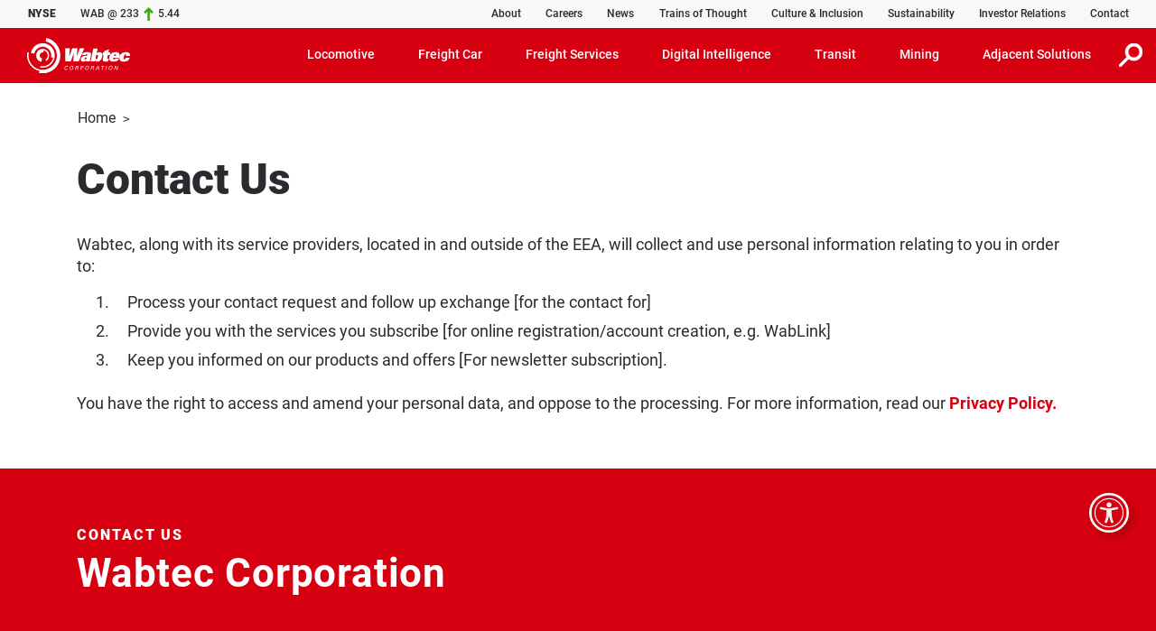

--- FILE ---
content_type: text/html; charset=UTF-8
request_url: https://www.wabteccorp.com/it/contact-us
body_size: 15226
content:
<!DOCTYPE html>
<html lang="it" dir="ltr" prefix="og: https://ogp.me/ns#">
  <head>
    <meta charset="utf-8" />
<meta name="geo.region" content="OH" />
<link rel="shortlink" href="https://www.wabteccorp.com/contact-us" />
<link rel="canonical" href="https://www.wabteccorp.com/contact-us" />
<meta property="og:site_name" content="Wabtec Corporation" />
<meta property="og:url" content="https://www.wabteccorp.com/contact-us" />
<meta property="og:title" content="Contact Us" />
<meta property="og:street_address" content="427 North Whitewoman Street" />
<meta name="twitter:card" content="summary" />
<meta name="twitter:title" content="Contact Us" />
<meta name="twitter:site" content="@WabtecCorp" />
<meta name="MobileOptimized" content="width" />
<meta name="HandheldFriendly" content="true" />
<meta name="viewport" content="width=device-width, initial-scale=1.0" />
<script type="application/ld+json">{
    "@context": "https://schema.org",
    "@graph": [
        {
            "@type": "Corporation",
            "@id": "https://www.wabteccorp.com/",
            "name": "Wabtec Corporation",
            "description": "Wabtec Corporation",
            "url": "https://www.wabteccorp.com/",
            "logo": {
                "@type": "ImageObject",
                "representativeOfPage": "False",
                "url": "https://www.wabteccorp.com/themes/custom/wabtec/images/Wabtec-Corporation.svg"
            },
            "brand": {
                "@type": "Brand",
                "@id": "https://www.wabteccorp.com/",
                "name": "Wabtec Corporation",
                "description": "Wabtec Corporation",
                "url": "https://www.wabteccorp.com/",
                "sameAs": [
                    "https://www.linkedin.com/company/wabtec-corporation/",
                    "https://www.facebook.com/wabtec/",
                    "https://www.instagram.com/wabteccorporation/",
                    "https://www.twitter.com/WabtecCorp/",
                    "https://www.youtube.com/user/WabtecCorp/"
                ],
                "logo": {
                    "@type": "ImageObject",
                    "representativeOfPage": "False",
                    "url": "https://www.wabteccorp.com/themes/custom/wabtec/images/Wabtec-Corporation.svg"
                }
            },
            "address": {
                "@type": "PostalAddress",
                "streetAddress": "30 Isabella Street",
                "addressLocality": "Pittsburgh",
                "addressRegion": "PA",
                "postalCode": "15212",
                "addressCountry": "USA"
            }
        }
    ]
}</script>
<link rel="icon" href="/themes/custom/wabtec/favicon.ico" type="image/vnd.microsoft.icon" />
<link rel="alternate" hreflang="en" href="https://www.wabteccorp.com/contact-us" />

    <title>Contact Us | Wabtec Corporation</title>
    <link rel="stylesheet" media="all" href="/sites/default/files/css/css_n5lqIlpXNBSW6p3s41vaQ-304pzTs1qX0R36aj7FwN0.css?delta=0&amp;language=it&amp;theme=wabtec&amp;include=eJx1jEsKwzAQQy_k2GeSbcVJGX_wTEhz-1La0kXpRoL3hBKGpQ0hQulSnwx5HgPiccPdDUyUibHpB3-JP9o4ouy6MTu91FhfLyeiMYW1N1twUnvlknL78CI9Qha1S_ZW3Mm49lnDuz2Flc18pmEX9dZLEf6dVaqi_PpnPACP1FTz" />
<link rel="stylesheet" media="all" href="/sites/default/files/css/css_V1i0NJen8mZBAP4mdM6kHraM_j5612AM24c7v9BR90M.css?delta=1&amp;language=it&amp;theme=wabtec&amp;include=eJx1jEsKwzAQQy_k2GeSbcVJGX_wTEhz-1La0kXpRoL3hBKGpQ0hQulSnwx5HgPiccPdDUyUibHpB3-JP9o4ouy6MTu91FhfLyeiMYW1N1twUnvlknL78CI9Qha1S_ZW3Mm49lnDuz2Flc18pmEX9dZLEf6dVaqi_PpnPACP1FTz" />

    <script src="/sites/default/files/js/js_BsXRhj6hEH56h5w6Zsct-HVryysSsV1t7_ue-FUsh8s.js?scope=header&amp;delta=0&amp;language=it&amp;theme=wabtec&amp;include=eJyFilEOAiEMRC_kwpFMW0YkAUpoXa-vJhI_dOPPzOTNmxAaLleKc63TndghkVXdfNLYJPUFsZekfTOZZbgtmqsy1Q8FX3S2-O6AiobuIcGpVAtGO_5KrjnXY63BjPLxb88h_nW_4icMduNW_Kxd8AA7q2tz"></script>

  </head>
  <body>
        <a href="#main-content" aria-label="skip to main content" class="visually-hidden focusable">
      Salta al contenuto principale
    </a>
    
      <div class="dialog-off-canvas-main-canvas" data-off-canvas-main-canvas>
    

<div class="layout-container cntb">
      <div>
    <div id="alrtie_46" class="container-fluid alrtie alr d-none"  id="block-alertie">
    <div class="row pt-2">
        <div class="col-12 my-1 my-sm-2">
            <div class="row">
                <div class="txt-edtr offset-1 col-10 offset-sm-1 col-sm-10 offset-xl-1 col-xl-10 h-100">
                                        <p>This website no longer supports the Internet Explorer web browser.</p>

<p>Microsoft is retiring and will no longer support Internet Explorer.&nbsp; Please use another web browser to access this website.&nbsp;&nbsp;</p>

<p><a href="https://support.microsoft.com/en-us/office/this-website-doesn-t-work-in-internet-explorer-8f5fc675-cd47-414c-9535-12821ddfc554" target="_blank">Click here for more details.</a> </p>
                </div>
            </div>
        </div>
    </div>
</div>

  </div>

    <header role="banner">
        
          <div>
    
<div id="header-top" class="umenu container-fluid"  id="block-utilitybar">
					<div class="row header-top bg-light-gray px-sm-3 px-md-2 px-lg-3 pe-xl-0 pe-xxl-3 ps-xxxl-4 pe-xxxl-0 pe-lg-0">
			<div class="col-8 col-lg-3 rates d-flex align-items-center">
				<p>
					<span class="black pe-4">NYSE</span>
					<span>WAB&nbsp;@&nbsp;233</span>
				</p>
				<img src="/themes/custom/wabtec/images/icons/ticker-arrow-up-green.svg" alt="green stock ticket up arrow" width="11" height="15">
				<span class="profit">5.44</span>
			</div>
			<div class="col-4 col-lg-9 ps-xl-0 pe-xl-0 utility-container">
				  <div>
    <nav role="navigation" aria-labelledby="block-utilitymenu-menu" id="block-utilitymenu">
            
  <h2 class="visually-hidden" id="block-utilitymenu-menu">Utility Menu</h2>
  

        <nav class="navbar navbar-expand-lg h-100 d-flex justify-content-end align-items-center">
	<div id="topnavbar">
												<ul class="navbar-nav me-auto">
																		<li class="nav-item d-none d-lg-block">
								<a href="/it/about-wabtec" class="nav-link" data-drupal-link-system-path="node/1886">About</a>
							</li>
																								<li class="nav-item d-none d-lg-block">
								<a href="https://careers.wabtec.com/" class="nav-link">Careers</a>
							</li>
																								<li class="nav-item d-none d-lg-block">
								<a href="/it/newsroom" class="nav-link" data-drupal-link-system-path="node/3701">News</a>
							</li>
																								<li class="nav-item d-none d-lg-block">
								<a href="/it/trains-of-thought" class="nav-link" data-drupal-link-system-path="node/8114">Trains of Thought</a>
							</li>
																								<li class="nav-item d-none d-lg-block">
								<a href="/it/global-culture-and-inclusion" class="nav-link" data-drupal-link-system-path="node/6451">Culture &amp; Inclusion</a>
							</li>
																								<li class="nav-item d-none d-lg-block">
								<a href="/it/Sustainability" class="nav-link" data-drupal-link-system-path="node/7845">Sustainability</a>
							</li>
																								<li class="nav-item d-none d-lg-block">
								<a href="https://ir.wabteccorp.com/" class="nav-link">Investor Relations</a>
							</li>
																								<li class="nav-item d-none d-lg-block">
								<a href="/it/contact-us" class="nav-link is-active" data-drupal-link-system-path="node/1166" aria-current="page">Contact</a>
							</li>
															</ul>
					
			</div>
</nav>


  </nav>

  </div>

			</div>
		</div>
	</div>

  </div>

          <div>
    <nav role="navigation" aria-labelledby="block-mainmenu-menu" id="block-mainmenu">
            
  <h2 class="visually-hidden" id="block-mainmenu-menu">Main Menu</h2>
  

        <div id="main-navigation" class="mmenu w-100">
	<nav class="navbar w-100 navbar-expand-lg navbar-dark bg-red">
		<a class="navbar-brand" href="/it/">
			<img src="/themes/custom/wabtec/images/Wabtec-logo-White.svg" alt="Wabtec Corporation" width="114" height="39">
		</a>
		<button class="srch-icn border-0 bg-transparent d-lg-none">
			<img tabindex="0" src="/themes/custom/wabtec/images/icons/icon-search.svg" alt="Cerca" width="26" height="26">
		</button>
		<button class="navbar-toggler" type="button" data-bs-toggle="collapse" data-bs-target="#navigation" aria-controls="navigation" aria-expanded="false" aria-label="Toggle navigation">
			<span class="navbar-toggler-icon"></span>
		</button>
		<div class="collapse navbar-collapse pb-lg-0" id="navigation">
														<ul data-region="primary_menu" class="navbar-nav ms-auto">
																																		<li class="nav-item dropdown megamenu">
														<a class="nav-link dropdown-toggle" id="menu-item-31" role="button" data-bs-toggle="dropdown" aria-haspopup="true" aria-expanded="false" tabindex="0">Locomotive</a>
							<div class="dropdown-menu" data-target="#menu-item-31" aria-labelledby="menu-item-31">
								<div class="container">
									<div class="row mega-dropdown-header">
										<div class="col-12">
																						<h2 class="title">Locomotive</h2>
																																																													<a href="/it/locomotive" class="description d-lg-none" aria-label="Locomotive">Locomotive&nbsp;Panoramica</a>
													<div class="btn bg-red-font-white d-none d-lg-inline-block">
														<a href="/it/locomotive">
															Locomotive&nbsp;Panoramica
																													</a>
													</div>
																																	</div>
									</div>
								</div>
																																	<div id="menu-item-31-menu-body" class="pt-3 pb-lg-3 pb-0">
										<div class="container">
											<div class="row collapse multi-collapse quarters show">
																									<div class="col-12 col-lg-6 col-xl-3 quarter">
														<h6 class="heading">EQUIPMENT</h6>
																													<a href="/it/locomotive/alternative-fuel-locomotives" data-drupal-link-system-path="node/481">Alternative fuel</a>
																													<a href="/it/locomotive/heavy-haul-locomotives" data-drupal-link-system-path="node/466">Heavy haul</a>
																													<a href="/it/locomotive/medium-weight-locomotives" data-drupal-link-system-path="node/471">Medium weight</a>
																													<a href="/it/locomotive/light-weight-locomotives" data-drupal-link-system-path="node/476">Light weight</a>
																											</div>
																									<div class="col-12 col-lg-6 col-xl-3 quarter">
														<h6 class="heading">COMPONENTS</h6>
																													<a href="/it/locomotive/braking-systems" data-drupal-link-system-path="node/3236">Braking Systems</a>
																													<a href="/it/locomotive/air-generation-and-treatment" data-drupal-link-system-path="node/3196">Air Generation &amp; Treatment</a>
																													<a href="/it/locomotive/electric-motors" data-drupal-link-system-path="node/5446">Electric Motors</a>
																													<a href="/it/locomotive/engine-cooling" data-drupal-link-system-path="node/701">Engine Cooling</a>
																													<a href="/it/locomotive/cab-components" data-drupal-link-system-path="node/4786">Cab Components</a>
																													<a href="/it/locomotive/seals-gaskets-accessories" data-drupal-link-system-path="node/1331">Seals, Gaskets &amp; Accessories</a>
																											</div>
																									<div class="col-12 col-lg-6 col-xl-3 quarter">
														<h6 class="heading">SERVICES</h6>
																													<a href="/it/freight-services/asset-performance-management" data-drupal-link-system-path="node/3571">Asset Performance Management</a>
																													<a href="/it/freight-services/certified-pre-owned" data-drupal-link-system-path="node/3606">Certified Pre-Owned</a>
																													<a href="/it/freight-services/maintenance" data-drupal-link-system-path="node/491">Maintenance</a>
																													<a href="/it/freight-services/maintenance-of-way" data-drupal-link-system-path="node/831">Maintenance of Way</a>
																													<a href="/it/freight-services/modernization-solutions" data-drupal-link-system-path="node/4701">Modernization Solutions</a>
																													<a href="/it/freight-services/performance-upgrades" data-drupal-link-system-path="node/816">Performance Upgrades</a>
																													<a href="/it/freight-services/remanufacturing" data-drupal-link-system-path="node/811">Remanufacturing</a>
																											</div>
																									<div class="col-12 col-lg-6 col-xl-3 quarter">
														<h6 class="heading">DIGITAL INTELLIGENCE</h6>
																													<a href="/it/digital-intelligence/electronics-and-components/ecp-4200" data-drupal-link-system-path="node/1711">ECP-4200 Brake System</a>
																													<a href="/it/digital-intelligence/signaling-and-train-control/train-control/interoperable-electronic-train-management-system-i-etms" data-drupal-link-system-path="node/286">I-ETMS®</a>
																													<a href="/it/digital-intelligence/electronics-and-components/event-recorders" data-drupal-link-system-path="node/2021">Event Recorders</a>
																											</div>
																							</div>
										</div>
									</div>
															</div>
						</li>
																													<li class="nav-item dropdown megamenu">
														<a class="nav-link dropdown-toggle" id="menu-item-36" role="button" data-bs-toggle="dropdown" aria-haspopup="true" aria-expanded="false" tabindex="0">Freight Car</a>
							<div class="dropdown-menu" data-target="#menu-item-36" aria-labelledby="menu-item-36">
								<div class="container">
									<div class="row mega-dropdown-header">
										<div class="col-12">
																						<h2 class="title">Freight Car</h2>
																																																													<a href="/it/freight-car" class="description d-lg-none" aria-label="Freight Car">Freight Car&nbsp;Panoramica</a>
													<div class="btn bg-red-font-white d-none d-lg-inline-block">
														<a href="/it/freight-car">
															Freight Car&nbsp;Panoramica
																													</a>
													</div>
																																	</div>
									</div>
								</div>
																																	<div id="menu-item-36-menu-body" class="pt-3 pb-lg-3 pb-0">
										<div class="container">
											<div class="row collapse multi-collapse quarters show">
																									<div class="col-12 col-lg-6 col-xl-3 quarter">
														<h6 class="heading">COMPONENTS</h6>
																													<a href="/it/freight-car/braking-systems" data-drupal-link-system-path="node/906">Braking Systems</a>
																													<a href="/it/freight-car/truck-systems" data-drupal-link-system-path="node/926">Truck Systems</a>
																													<a href="/it/freight-car/end-of-car-systems" data-drupal-link-system-path="node/1456">End of Car Systems</a>
																													<a href="/it/freight-car/specialty-components" data-drupal-link-system-path="node/711">Specialty Components</a>
																											</div>
																									<div class="col-12 col-lg-6 col-xl-3 quarter">
														<h6 class="heading">SERVICES</h6>
																													<a href="/it/freight-services/freight-car-maintenance/component-reconditioning" data-drupal-link-system-path="node/3516">Component Reconditioning</a>
																													<a href="/it/freight-services/freight-car-maintenance/education-technical-support" data-drupal-link-system-path="node/3521">Education &amp; Technical Support</a>
																											</div>
																									<div class="col-12 col-lg-6 col-xl-3 quarter">
														<h6 class="heading">DIGITAL INTELLIGENCE</h6>
																													<a href="/freight-car/braking-systems/ecp-4200">ECP-4200</a>
																													<a href="/it/digital-intelligence/electronics-and-components/trainlink-ng5-atx-end-of-train-device" data-drupal-link-system-path="node/1796">TrainLink™ NG5 ATX End of Train Device</a>
																													<a href="/it/digital-intelligence/electronics-and-components/axlemax-alternator" data-drupal-link-system-path="node/5536">AxleMax Alternator</a>
																											</div>
																							</div>
										</div>
									</div>
															</div>
						</li>
																													<li class="nav-item dropdown megamenu">
														<a class="nav-link dropdown-toggle" id="menu-item-1071" role="button" data-bs-toggle="dropdown" aria-haspopup="true" aria-expanded="false" tabindex="0">Freight Services</a>
							<div class="dropdown-menu" data-target="#menu-item-1071" aria-labelledby="menu-item-1071">
								<div class="container">
									<div class="row mega-dropdown-header">
										<div class="col-12">
																						<h2 class="title">Freight Services</h2>
																																																													<a href="/it/freight-services" class="description d-lg-none" aria-label="Freight Services">Freight Services&nbsp;Panoramica</a>
													<div class="btn bg-red-font-white d-none d-lg-inline-block">
														<a href="/it/freight-services">
															Freight Services&nbsp;Panoramica
																													</a>
													</div>
																																	</div>
									</div>
								</div>
																																	<div id="menu-item-1071-menu-body" class="pt-3 pb-lg-3 pb-0">
										<div class="container">
											<div class="row collapse multi-collapse quarters show">
																									<div class="col-12 col-lg-6 col-xl-3 quarter">
														<h6 class="heading">LOCOMOTIVE SERVICES</h6>
																													<a href="/it/freight-services/asset-performance-management" data-drupal-link-system-path="node/3571">Asset Performance Management</a>
																													<a href="/it/freight-services/certified-pre-owned" data-drupal-link-system-path="node/3606">Certified Pre-Owned</a>
																													<a href="/it/freight-services/maintenance" data-drupal-link-system-path="node/491">Maintenance</a>
																													<a href="/it/freight-services/maintenance-of-way" data-drupal-link-system-path="node/831">Maintenance of Way</a>
																													<a href="/it/freight-services/modernization-solutions" data-drupal-link-system-path="node/4701">Modernization Solutions</a>
																													<a href="/it/freight-services/performance-upgrades" data-drupal-link-system-path="node/816">Performance Upgrades</a>
																													<a href="/it/freight-services/remanufacturing" data-drupal-link-system-path="node/811">Remanufacturing</a>
																											</div>
																									<div class="col-12 col-lg-6 col-xl-3 quarter">
														<h6 class="heading">FREIGHT CAR SERVICES</h6>
																													<a href="/it/freight-services/freight-car-maintenance/component-reconditioning" data-drupal-link-system-path="node/3516">Component Reconditioning</a>
																													<a href="/it/freight-services/freight-car-maintenance/education-technical-support" data-drupal-link-system-path="node/3521">Education &amp; Technical Support</a>
																											</div>
																							</div>
										</div>
									</div>
															</div>
						</li>
																													<li class="nav-item dropdown megamenu">
														<a class="nav-link dropdown-toggle" id="menu-item-26" role="button" data-bs-toggle="dropdown" aria-haspopup="true" aria-expanded="false" tabindex="0">Digital Intelligence</a>
							<div class="dropdown-menu" data-target="#menu-item-26" aria-labelledby="menu-item-26">
								<div class="container">
									<div class="row mega-dropdown-header">
										<div class="col-12">
																						<h2 class="title">Digital Intelligence</h2>
																																																													<a href="/it/digital-intelligence" class="description d-lg-none" aria-label="Digital Intelligence">Digital Intelligence&nbsp;Panoramica</a>
													<div class="btn bg-red-font-white d-none d-lg-inline-block">
														<a href="/it/digital-intelligence">
															Digital Intelligence&nbsp;Panoramica
																													</a>
													</div>
																																	</div>
									</div>
								</div>
																																	<div id="menu-item-26-menu-body" class="pt-3 pb-lg-3 pb-0">
										<div class="container">
											<div class="row collapse multi-collapse quarters show">
																									<div class="col-12 col-lg-6 col-xl-3 quarter">
														<h6 class="heading">SOLUTIONS</h6>
																													<a href="/it/digital-intelligence/energy-management" data-drupal-link-system-path="node/7882">Energy Management</a>
																													<a href="/it/digital-intelligence/condition-monitoring" data-drupal-link-system-path="node/7883">Condition Monitoring</a>
																													<a href="/it/digital-intelligence/signaling-and-train-control" data-drupal-link-system-path="node/7884">Signaling &amp; Train Control</a>
																													<a href="/it/digital-intelligence/remote-train-operation" data-drupal-link-system-path="node/7897">Remote Train Operation</a>
																													<a href="/it/digital-intelligence/scheduling-planning-and-optimization" data-drupal-link-system-path="node/7899">Scheduling, Planning &amp; Optimization</a>
																													<a href="/it/digital-intelligence/transportation-management" data-drupal-link-system-path="node/7900">Transportation Management</a>
																													<a href="/it/digital-intelligence/inspection-technologies" data-drupal-link-system-path="node/8358">Inspection Technologies</a>
																													<a href="/it/digital-intelligence/digital-mine" data-drupal-link-system-path="node/1401">Digital Mine</a>
																													<a href="/it/digital-intelligence/electronics-and-components" data-drupal-link-system-path="node/231">Electronics and Components</a>
																											</div>
																							</div>
										</div>
									</div>
															</div>
						</li>
																													<li class="nav-item dropdown megamenu">
														<a class="nav-link dropdown-toggle" id="menu-item-41" role="button" data-bs-toggle="dropdown" aria-haspopup="true" aria-expanded="false" tabindex="0">Transit</a>
							<div class="dropdown-menu" data-target="#menu-item-41" aria-labelledby="menu-item-41">
								<div class="container">
									<div class="row mega-dropdown-header">
										<div class="col-12">
																						<h2 class="title">Transit</h2>
																																																													<a href="/it/transit" class="description d-lg-none" aria-label="Transit">Transit&nbsp;Panoramica</a>
													<div class="btn bg-red-font-white d-none d-lg-inline-block">
														<a href="/it/transit">
															Transit&nbsp;Panoramica
																													</a>
													</div>
																																	</div>
									</div>
								</div>
																																	<div id="menu-item-41-menu-body" class="pt-3 pb-lg-3 pb-0">
										<div class="container">
											<div class="row collapse multi-collapse quarters show">
																									<div class="col-12 col-lg-6 col-xl-3 quarter">
														<h6 class="heading">RAIL COMPONENTS</h6>
																													<a href="/it/transit-rail" data-drupal-link-system-path="node/686">Overview</a>
																													<a href="/it/transit-rail/braking-systems" data-drupal-link-system-path="node/751">Braking Systems</a>
																													<a href="/it/transit-rail/couplers-and-draft-gears" data-drupal-link-system-path="node/761">Couplers &amp; Draft Gears</a>
																													<a href="/it/transit-rail/door-and-access-solutions" data-drupal-link-system-path="node/766">Door &amp; Access Solutions</a>
																													<a href="/it/transit-rail/electrical-solutions" data-drupal-link-system-path="node/771">Electrical Solutions</a>
																													<a href="/it/transit-rail/hvac-comfort-systems" data-drupal-link-system-path="node/756">HVAC &amp; Comfort Systems</a>
																													<a href="/it/transit-rail/power-collection" data-drupal-link-system-path="node/781">Power Collection</a>
																													<a href="/it/transit-rail/power-and-auxiliary-energy-solutions" data-drupal-link-system-path="node/776">Power &amp; Auxiliary Energy Solutions</a>
																													<a href="/it/transit-rail/suspension-vibration-control" data-drupal-link-system-path="node/3911">Suspension &amp; Vibration Control</a>
																											</div>
																									<div class="col-12 col-lg-6 col-xl-3 quarter">
														<h6 class="heading">BUS COMPONENTS</h6>
																													<a href="/it/transit-bus" data-drupal-link-system-path="node/691">Overview</a>
																													<a href="/it/transit-bus/bus-components" data-drupal-link-system-path="node/731">Bus Components</a>
																													<a href="/it/transit-bus/doors-access" data-drupal-link-system-path="node/736">Doors &amp; Accessibility</a>
																													<a href="/it/transit-bus/e-bus-charging" data-drupal-link-system-path="node/741">E-Bus Charging</a>
																													<a href="/it/transit-bus/electric-power-collection" data-drupal-link-system-path="node/5301">Electric Power Collection</a>
																													<a href="/it/transit-bus/passenger-information-vehicle-security" data-drupal-link-system-path="node/746">Passenger Information &amp; Vehicle Security</a>
																											</div>
																									<div class="col-12 col-lg-6 col-xl-3 quarter">
														<h6 class="heading">DIGITAL INTELLIGENCE</h6>
																													<a href="/it/transit-rail/driving-monitoring-recording/radar-aic" data-drupal-link-system-path="node/961">Radar AIC</a>
																													<a href="/it/digital-intelligence/electronics-and-components/event-recorders" data-drupal-link-system-path="node/2021">Event Recorders</a>
																													<a href="/it/transit-rail/passenger-information-video-security/ismart-display" data-drupal-link-system-path="node/941">iSmart Display</a>
																													<a href="/it/transit-rail/passenger-information-systems/passenger-information-video-security" data-drupal-link-system-path="node/956">Passenger Information &amp; Video Security</a>
																											</div>
																									<div class="col-12 col-lg-6 col-xl-3 quarter">
														<h6 class="heading">SERVICES</h6>
																													<a href="/it/transit-rail/services/transit-services" data-drupal-link-system-path="node/4246">Transit Services</a>
																											</div>
																							</div>
										</div>
									</div>
															</div>
						</li>
																													<li class="nav-item dropdown megamenu">
														<a class="nav-link dropdown-toggle" id="menu-item-246" role="button" data-bs-toggle="dropdown" aria-haspopup="true" aria-expanded="false" tabindex="0">Mining</a>
							<div class="dropdown-menu" data-target="#menu-item-246" aria-labelledby="menu-item-246">
								<div class="container">
									<div class="row mega-dropdown-header">
										<div class="col-12">
																						<h2 class="title">Mining</h2>
																																																													<a href="/it/mining" class="description d-lg-none" aria-label="Mining">Mining&nbsp;Panoramica</a>
													<div class="btn bg-red-font-white d-none d-lg-inline-block">
														<a href="/it/mining">
															Mining&nbsp;Panoramica
																													</a>
													</div>
																																	</div>
									</div>
								</div>
																																	<div id="menu-item-246-menu-body" class="pt-3 pb-lg-3 pb-0">
										<div class="container">
											<div class="row collapse multi-collapse quarters show">
																									<div class="col-12 col-lg-6 col-xl-3 quarter">
														<h6 class="heading">DIGITAL MINE</h6>
																													<a href="/it/digital-intelligence/digital-mine" data-drupal-link-system-path="node/1401">Overview</a>
																													<a href="/it/digital-intelligence/digital-mine/collision-avoidance-system-cas" data-drupal-link-system-path="node/2766">Collision Avoidance System (CAS) </a>
																													<a href="/it/digital-intelligence/digital-mine/advanced-monitoring-sensing-solutions" data-drupal-link-system-path="node/1411">Advanced Monitoring &amp; Sensing</a>
																													<a href="/it/digital-intelligence/digital-mine/operations-performance-management" data-drupal-link-system-path="node/2081">Operations Performance Management</a>
																													<a href="/it/digital-intelligence/digital-mine/underground-drill-guidance-solution" data-drupal-link-system-path="node/7874">Underground Drill Guidance</a>
																													<a href="/it/digital-intelligence/digital-mine/services-management" data-drupal-link-system-path="node/1661">Services Management</a>
																											</div>
																									<div class="col-12 col-lg-6 col-xl-3 quarter">
														<h6 class="heading">SURFACE EQUIPMENT</h6>
																													<a href="/it/mining/cooling-solutions" data-drupal-link-system-path="node/8001">Cooling Solutions</a>
																													<a href="/it/mining/electric-drive-systems" data-drupal-link-system-path="node/6771">Electric Drive Systems</a>
																													<a href="/it/mining/power-and-data-transfer" data-drupal-link-system-path="node/1696">Power &amp; Data Transfer</a>
																											</div>
																							</div>
										</div>
									</div>
															</div>
						</li>
																													<li class="nav-item dropdown megamenu">
														<a class="nav-link dropdown-toggle" id="menu-item-51" role="button" data-bs-toggle="dropdown" aria-haspopup="true" aria-expanded="false" tabindex="0">Adjacent Solutions</a>
							<div class="dropdown-menu" data-target="#menu-item-51" aria-labelledby="menu-item-51">
								<div class="container">
									<div class="row mega-dropdown-header">
										<div class="col-12">
																						<h2 class="title">Adjacent Solutions</h2>
																					</div>
									</div>
								</div>
																																	<div id="menu-item-51-menu-body" class="pt-3 pb-lg-3 pb-0">
										<div class="container">
											<div class="row collapse multi-collapse quarters show">
																									<div class="col-12 col-lg-6 col-xl-3 quarter">
														<h6 class="heading">RAIL INFRASTRUCTURE</h6>
																													<a href="/it/rail-infrastructure" data-drupal-link-system-path="node/191">Overview</a>
																													<a href="/it/rail-infrastructure/special-trackwork-track-products" data-drupal-link-system-path="node/3806">Track Products &amp; Materials</a>
																													<a href="/it/rail-infrastructure/signal-wayside-components" data-drupal-link-system-path="node/3796">Signal Wayside Components</a>
																													<a href="/it/rail-infrastructure/vehicle-equipment" data-drupal-link-system-path="node/3811">Vehicle Equipment</a>
																													<a href="/it/rail-infrastructure/electric-power-supply" data-drupal-link-system-path="node/4226">Electric Power Supply</a>
																											</div>
																									<div class="col-12 col-lg-6 col-xl-3 quarter">
														<h6 class="heading">DRILLING</h6>
																													<a href="/it/drilling" data-drupal-link-system-path="node/211">Overview</a>
																													<a href="/it/drilling/drill-motors/ac-air-cooled-motors" data-drupal-link-system-path="node/3081">AC Air Cooled Motors</a>
																													<a href="/it/drilling/drill-motors/packaging-options" data-drupal-link-system-path="node/3096">Packaging Options</a>
																											</div>
																									<div class="col-12 col-lg-6 col-xl-3 quarter">
														<h6 class="heading">MARINE SOLUTIONS</h6>
																													<a href="/it/marine-solutions" data-drupal-link-system-path="node/206">Overview</a>
																													<a href="/it/marine-solutions/marine-diesel-engines" data-drupal-link-system-path="node/4846">Marine Diesel Engines</a>
																													<a href="/it/marine-solutions/onshore-power-supply" data-drupal-link-system-path="node/2926">Onshore Power Supply</a>
																											</div>
																									<div class="col-12 col-lg-6 col-xl-3 quarter">
														<h6 class="heading">HEAT TRANSFER &amp; ENERGY SOLUTIONS</h6>
																													<a href="/it/heat-transfer-and-energy-solutions" data-drupal-link-system-path="node/216">Overview</a>
																													<a href="/it/heat-transfer-and-energy-solutions/engine-cooling" data-drupal-link-system-path="node/3451">Diesel &amp; Gas Engine Cooling</a>
																													<a href="/it/heat-transfer-and-energy-solutions/generator-motor-transformer-coolers" data-drupal-link-system-path="node/3456">Generator, Motor &amp; Transformer Coolers</a>
																													<a href="/it/heat-transfer-and-energy-solutions/high-temperature-applications" data-drupal-link-system-path="node/4991">High Temperature Applications</a>
																											</div>
																									<div class="col-12 col-lg-6 col-xl-3 quarter">
														<h6 class="heading">ELASTOMERS</h6>
																													<a href="/it/elastomers" data-drupal-link-system-path="node/226">Overview</a>
																													<a href="/it/elastomers/custom-rubber-molding/railway-applications" data-drupal-link-system-path="node/3886">Railway Applications</a>
																													<a href="/it/elastomers/industrial-applications" title="Standard Solutions by Application" data-drupal-link-system-path="node/3476">Industrial Applications</a>
																													<a href="/it/elastomers/custom-rubber-molding" data-drupal-link-system-path="node/3746">Custom Rubber Molding</a>
																													<a href="/it/elastomers/processes-capabilities" data-drupal-link-system-path="node/3896">Processes &amp; Capabilities</a>
																											</div>
																									<div class="col-12 col-lg-6 col-xl-3 quarter">
														<h6 class="heading">POWER GENERATION</h6>
																													<a href="/it/stationary-power-diesel-engines" data-drupal-link-system-path="node/8090">Stationary Power Diesel Engines</a>
																													<a href="/it/stationary-power-diesel-engines/250SDC-series-Tier-4" data-drupal-link-system-path="node/8156">250SDC Series (Tier 4)</a>
																													<a href="/it/stationary-power-diesel-engines/parts-and-service" data-drupal-link-system-path="node/8161">Parts &amp; Service</a>
																											</div>
																							</div>
										</div>
									</div>
															</div>
						</li>
										<li class="nav-item dropdown megamenu d-none d-lg-block">
						<button class="srch-icn border-0 bg-transparent">
							<img tabindex="0" class="img-fluid" src="/themes/custom/wabtec/images/icons/icon-search.svg" alt="Cerca" width="26" height="26">
						</button>
					</li>
																<li class="nav-item dropdown megamenu d-block d-lg-none">
							<div class="dropdown-menu show" data-target="#company-menu" aria-labelledby="company-menu">
								<div class="container">
									<div class="row mega-dropdown-header">
										<div class="col-12">
											<h2 class="title">Azienda</h2>
										</div>
									</div>
								</div>
								<div id="company-menu" class="company-menu row py-sm-2">
									<div class="container">
										<div class="row collapse multi-collapse quarters show">
											<div class="col-12 col-lg-6 col-xl-3 quarter">
																									<a href="/it/about-wabtec" data-drupal-link-system-path="node/1886">About Wabtec</a>
																									<a href="https://careers.wabtec.com">Careers</a>
																									<a href="/it/newsroom" data-drupal-link-system-path="node/3701">Newsroom</a>
																									<a href="/it/trains-of-thought" data-drupal-link-system-path="node/8114">Trains of Thought</a>
																									<a href="/it/global-culture-and-inclusion" data-drupal-link-system-path="node/6451">Culture &amp; Inclusion</a>
																									<a href="/it/Sustainability" data-drupal-link-system-path="node/7845">Sustainability</a>
																									<a href="https://ir.wabteccorp.com/">Investor Relations</a>
																									<a href="/it/contact-us" data-drupal-link-system-path="node/1166" class="is-active" aria-current="page">Contact</a>
																							</div>
										</div>
									</div>
								</div>
							</div>
						</li>
									</ul>
			</div>
		
				</nav>
</div>
<div class="po-content d-none">
	<form action="/it/search" method="get">
		<div class="row">
			<div class="col-12 d-flex align-items-center justify-content-center h-100 w-100">
				<div class="form-group w-100">
					<label for="search" class="d-none">Search</label>
					<input type="search" name="text" id="search" class="form-control sbd" aria-label="search" placeholder="Cerca...">
				</div>
			</div>
		</div>
	</form>
</div>

  </nav>

  </div>

    </header>
    
    <main role="main">
        <a id="main-content" tabindex="-1"></a>
        <div class="layout-content">
            <div class="herob container" >
            <div class="row py-3">
            <div class="col-12 px-0">
                <nav aria-label="breadcrumb">
                    <ol class="breadcrumb">
                                                    <li class="breadcrumb-item"><a class="font-gray" href="/it">Home</a></li>
                                            </ol>
                </nav> 
            </div>
        </div>
        <div class="row pb-2">
        <div class="col-12 col-xxxl-8">
            <h1>Contact Us</h1>
        </div>
    </div>
</div>
            
            <div class="cnt container">
                <div class="row mt-3">
                                     <div class="txt-edtr col-xl-12 col-xxxl-9 mb-1">
						<p>Wabtec, along with its service providers, located in and outside of the EEA, will collect and use personal information relating to you in order to:</p>

<ol>
	<li>&nbsp;&nbsp;&nbsp; Process your contact request and follow up exchange [for the contact for]</li>
	<li>&nbsp;&nbsp;&nbsp; Provide you with the services you subscribe [for online registration/account creation, e.g. WabLink]</li>
	<li>&nbsp;&nbsp;&nbsp; Keep you informed on our products and offers [For newsletter subscription].</li>
</ol>

<p>You have the right to access and amend your personal data, and oppose to the processing. For more information, read our <a href="/privacy-policy">Privacy Policy.</a></p>

<p>&nbsp;</p>
                    </div>
                </div>
            </div>
                            <div id="contact" class="cont py-3 pb-sm-5 position-relative" >
	<div class="wab-recaptcha-consent container z-0">
		<div class="row">
			<div class="col-12 ps-3">
				<h2 class="cmp-preheading text-uppercase pt-5">Contact Us</h2>
				<h3 class="cmp-title mt-2">Wabtec Corporation</h3>
			</div>
		</div>
		<div class="row">
			<div class="col-12 col-lg-7 col-xl-6">
				
            <div><form class="webform-submission-form webform-submission-add-form webform-submission-corporate-form webform-submission-corporate-add-form webform-submission-corporate-paragraph-2786-form webform-submission-corporate-paragraph-2786-add-form js-webform-submit-once js-webform-details-toggle webform-details-toggle wcorppt-3" data-drupal-selector="webform-submission-corporate-paragraph-2786-add-form-2" action="/it/contact-us" method="post" id="webform-submission-corporate-paragraph-2786-add-form--2" accept-charset="UTF-8">
	<div class="row">
		<div class="col-12 col-sm-6">
			<div class="mb-3 cfg">
				<div class="js-form-item form-item js-form-type-textfield form-item-firstname js-form-item-firstname">
      <label for="edit-firstname--2" class="js-form-required form-required">First Name *</label>
        <input class="form-control form-text required" data-drupal-selector="edit-firstname" type="text" id="edit-firstname--2" name="firstname" value="" size="60" maxlength="255" required="required" aria-required="true" />

        </div>

			</div>
		</div>
		<div class="col-12 col-sm-6">
			<div class="mb-3 cfg">
				<div class="js-form-item form-item js-form-type-textfield form-item-lastname js-form-item-lastname">
      <label for="edit-lastname--2" class="js-form-required form-required">Last Name *</label>
        <input class="form-control form-text required" data-drupal-selector="edit-lastname" type="text" id="edit-lastname--2" name="lastname" value="" size="60" maxlength="255" required="required" aria-required="true" />

        </div>

			</div>
		</div>
	</div>
	<div class="row">
		<div class="col-12 col-sm-6">
			<div class="mb-3 cfg">
				<div class="js-form-item form-item js-form-type-email form-item-email js-form-item-email">
      <label for="edit-email--2" class="js-form-required form-required">Email</label>
        <input class="form-control form-email required" data-drupal-selector="edit-email" type="email" id="edit-email--2" name="email" value="" size="60" maxlength="254" required="required" aria-required="true" />

        </div>

			</div>
		</div>
		<div class="col-12 col-sm-6">
			<div class="mb-3 cfg">
				<div class="js-form-item form-item js-form-type-tel form-item-phone-number js-form-item-phone-number">
      <label for="edit-phone-number--2" class="js-form-required form-required">Phone</label>
        <input class="form-control form-tel required" data-drupal-selector="edit-phone-number" type="tel" id="edit-phone-number--2" name="phone_number" value="" size="30" maxlength="128" required="required" aria-required="true" />

        </div>

			</div>
		</div>
	</div>
	<div class="row">
		<div class="col-12 col-sm-6">
			<div class="mb-3 cfg">
				<div class="js-form-item form-item js-form-type-textfield form-item-company js-form-item-company">
      <label for="edit-company--2" class="js-form-required form-required">Company</label>
        <input class="form-control form-text required" data-drupal-selector="edit-company" type="text" id="edit-company--2" name="company" value="" size="60" maxlength="255" required="required" aria-required="true" />

        </div>

			</div>
		</div>
		<div class="col-12 col-sm-6">
			<div class="mb-3 cfg">
				<div class="js-form-item form-item js-form-type-select form-item-country js-form-item-country">
      <label for="edit-country--2" class="js-form-required form-required">Country Region *</label>
        <select class="form-control form-select required" data-drupal-selector="edit-country" id="edit-country--2" name="country" required="required" aria-required="true"><option value="" selected="selected">- Scegliere -</option><option value="Afghanistan">Afghanistan</option><option value="Albania">Albania</option><option value="Algeria">Algeria</option><option value="Andorra">Andorra</option><option value="Angola">Angola</option><option value="Anguilla">Anguilla</option><option value="Antartica">Antartica</option><option value="Antigua &amp; Barbuda">Antigua & Barbuda</option><option value="Antille olandesi">Antille olandesi</option><option value="Arabia saudita">Arabia saudita</option><option value="Argentina">Argentina</option><option value="Armenia">Armenia</option><option value="Aruba">Aruba</option><option value="Ascension Island">Ascension Island</option><option value="Australia">Australia</option><option value="Austria">Austria</option><option value="Azerbaijan">Azerbaijan</option><option value="Bahamas">Bahamas</option><option value="Bahrain">Bahrain</option><option value="Bangladesh">Bangladesh</option><option value="Barbados">Barbados</option><option value="Belarus">Belarus</option><option value="Belgio">Belgio</option><option value="Belize">Belize</option><option value="Benin">Benin</option><option value="Bermuda">Bermuda</option><option value="Bhutan">Bhutan</option><option value="Birmania">Birmania</option><option value="Bolivia">Bolivia</option><option value="Bosnia &amp; Herzegovina">Bosnia & Herzegovina</option><option value="Botswana">Botswana</option><option value="Brasile">Brasile</option><option value="Brunei">Brunei</option><option value="Bulgaria">Bulgaria</option><option value="Burkina Faso">Burkina Faso</option><option value="Burundi">Burundi</option><option value="Cambogia">Cambogia</option><option value="Cameroon">Cameroon</option><option value="Canada">Canada</option><option value="Cape Verde">Cape Verde</option><option value="Caraibi Olandesi">Caraibi Olandesi</option><option value="Ceuta &amp; Melilla">Ceuta & Melilla</option><option value="Chad">Chad</option><option value="Cile">Cile</option><option value="Cina">Cina</option><option value="Cipro">Cipro</option><option value="Città del Vaticano">Città del Vaticano</option><option value="Clipperton Island">Clipperton Island</option><option value="Colombia">Colombia</option><option value="Comoros">Comoros</option><option value="Congo - Brazzaville">Congo - Brazzaville</option><option value="Congo - Kinshasa">Congo - Kinshasa</option><option value="Costa d&#039;Avorio">Costa d'Avorio</option><option value="Costa Rica">Costa Rica</option><option value="Croazia">Croazia</option><option value="Cuba">Cuba</option><option value="Curaçao">Curaçao</option><option value="Czechia">Czechia</option><option value="Danimarca">Danimarca</option><option value="Diego Garcia">Diego Garcia</option><option value="Dominica">Dominica</option><option value="Ecuador">Ecuador</option><option value="Egitto">Egitto</option><option value="El Salvador">El Salvador</option><option value="Emirati Arabi Uniti">Emirati Arabi Uniti</option><option value="Eritrea">Eritrea</option><option value="Estonia">Estonia</option><option value="Eswatini">Eswatini</option><option value="Etiopia">Etiopia</option><option value="Fiji">Fiji</option><option value="Filippine">Filippine</option><option value="Finlandia">Finlandia</option><option value="Francia">Francia</option><option value="Gabon">Gabon</option><option value="Gambia">Gambia</option><option value="Georgia">Georgia</option><option value="Germania">Germania</option><option value="Ghana">Ghana</option><option value="Giappone">Giappone</option><option value="Gibilterra">Gibilterra</option><option value="Gibuti">Gibuti</option><option value="Giordania">Giordania</option><option value="Grecia">Grecia</option><option value="Greenland">Greenland</option><option value="Grenada">Grenada</option><option value="Guadeloupe">Guadeloupe</option><option value="Guam">Guam</option><option value="Guatemala">Guatemala</option><option value="Guernsey">Guernsey</option><option value="Guiana francese">Guiana francese</option><option value="Guinea">Guinea</option><option value="Guinea-Bissau">Guinea-Bissau</option><option value="Guinea Equatoriale">Guinea Equatoriale</option><option value="Guyana">Guyana</option><option value="Haiti">Haiti</option><option value="Heard &amp; McDonald Islands">Heard & McDonald Islands</option><option value="Honduras">Honduras</option><option value="Hong Kong SAR China">Hong Kong SAR China</option><option value="India">India</option><option value="Indonesia">Indonesia</option><option value="Iran">Iran</option><option value="Iraq">Iraq</option><option value="Irlanda">Irlanda</option><option value="Islanda">Islanda</option><option value="Isola di Man">Isola di Man</option><option value="Isola di Natale">Isola di Natale</option><option value="Isola Norfolk">Isola Norfolk</option><option value="Isole Bouvet">Isole Bouvet</option><option value="Isole Canarie">Isole Canarie</option><option value="Isole Cayman">Isole Cayman</option><option value="Isole Cocos (Keeling)">Isole Cocos (Keeling)</option><option value="Isole Cook">Isole Cook</option><option value="Isole Falkland">Isole Falkland</option><option value="Isole Faroe">Isole Faroe</option><option value="Isole Marianne Settentrionali">Isole Marianne Settentrionali</option><option value="Isole Marshall">Isole Marshall</option><option value="Isole Pitcairn">Isole Pitcairn</option><option value="Isole Remote U.S.A.">Isole Remote U.S.A.</option><option value="Isole Salomone">Isole Salomone</option><option value="Isole Vergini britanniche">Isole Vergini britanniche</option><option value="Isole Vergini degli Stati Uniti d&#039;America">Isole Vergini degli Stati Uniti d'America</option><option value="Israele">Israele</option><option value="Italia">Italia</option><option value="Jamaica">Jamaica</option><option value="Jersey">Jersey</option><option value="Kazakhstan">Kazakhstan</option><option value="Kenya">Kenya</option><option value="Kiribati">Kiribati</option><option value="Korea del Sud">Korea del Sud</option><option value="Kosovo">Kosovo</option><option value="Kuwait">Kuwait</option><option value="Kyrgyzstan">Kyrgyzstan</option><option value="Laos">Laos</option><option value="Lesotho">Lesotho</option><option value="Lettonia">Lettonia</option><option value="Libano">Libano</option><option value="Liberia">Liberia</option><option value="Libia">Libia</option><option value="Liechtenstein">Liechtenstein</option><option value="Lituania">Lituania</option><option value="Lussemburgo">Lussemburgo</option><option value="Macao SAR China">Macao SAR China</option><option value="Madagascar">Madagascar</option><option value="Malawi">Malawi</option><option value="Maldive">Maldive</option><option value="Malesia">Malesia</option><option value="Mali">Mali</option><option value="Malta">Malta</option><option value="Marocco">Marocco</option><option value="Martinica">Martinica</option><option value="Mauritania">Mauritania</option><option value="Mauritius">Mauritius</option><option value="Mayotte">Mayotte</option><option value="Messico">Messico</option><option value="Micronesia">Micronesia</option><option value="Moldavia">Moldavia</option><option value="Monaco">Monaco</option><option value="Mongolia">Mongolia</option><option value="Montenegro">Montenegro</option><option value="Montserrat">Montserrat</option><option value="Mozambico">Mozambico</option><option value="Namibia">Namibia</option><option value="Nauru">Nauru</option><option value="Nepal">Nepal</option><option value="Nicaragua">Nicaragua</option><option value="Niger">Niger</option><option value="Nigeria">Nigeria</option><option value="Niue">Niue</option><option value="Nord Corea">Nord Corea</option><option value="North Macedonia">North Macedonia</option><option value="Norvegia">Norvegia</option><option value="Nuova Caledonia">Nuova Caledonia</option><option value="Nuova Zelanda">Nuova Zelanda</option><option value="Oceania Remota">Oceania Remota</option><option value="Olanda">Olanda</option><option value="Oman">Oman</option><option value="Pakistan">Pakistan</option><option value="Palau">Palau</option><option value="Panama">Panama</option><option value="Papua Nuova Guinea">Papua Nuova Guinea</option><option value="Paraguay">Paraguay</option><option value="Perù">Perù</option><option value="Polinesia francese">Polinesia francese</option><option value="Polonia">Polonia</option><option value="Portogallo">Portogallo</option><option value="Porto Rico">Porto Rico</option><option value="Qatar">Qatar</option><option value="Regno Unito">Regno Unito</option><option value="Repubblica Centrafricana">Repubblica Centrafricana</option><option value="Repubblica Dominicana">Repubblica Dominicana</option><option value="Romania">Romania</option><option value="Ruanda">Ruanda</option><option value="Russia">Russia</option><option value="Réunion">Réunion</option><option value="Sahara ovest">Sahara ovest</option><option value="Samoa">Samoa</option><option value="Samoa americane">Samoa americane</option><option value="San Marino">San Marino</option><option value="Sant&#039;Elena">Sant'Elena</option><option value="Santa Lucia">Santa Lucia</option><option value="Sark">Sark</option><option value="Senegal">Senegal</option><option value="Serbia">Serbia</option><option value="Seychelles">Seychelles</option><option value="Sierra Leone">Sierra Leone</option><option value="Singapore">Singapore</option><option value="Sint Maarteen">Sint Maarteen</option><option value="Siria">Siria</option><option value="Slovacchia">Slovacchia</option><option value="Slovenia">Slovenia</option><option value="Somalia">Somalia</option><option value="South Georgia &amp; South Sandwich Islands">South Georgia & South Sandwich Islands</option><option value="Spagna">Spagna</option><option value="Sri Lanka">Sri Lanka</option><option value="St. Barthélemy">St. Barthélemy</option><option value="St. Kitts &amp; Nevis">St. Kitts & Nevis</option><option value="St. Martin">St. Martin</option><option value="St. Pierre &amp; Miquelon">St. Pierre & Miquelon</option><option value="St. Vincent &amp; Grenadines">St. Vincent & Grenadines</option><option value="Stati Uniti">Stati Uniti</option><option value="Sud Africa">Sud Africa</option><option value="Sudan">Sudan</option><option value="Sud Sudan">Sud Sudan</option><option value="Suriname">Suriname</option><option value="Svalbard &amp; Jan Mayen">Svalbard & Jan Mayen</option><option value="Svezia">Svezia</option><option value="Svizzera">Svizzera</option><option value="São Tomé &amp; Príncipe">São Tomé & Príncipe</option><option value="Tagikistan">Tagikistan</option><option value="Tailandia">Tailandia</option><option value="Taiwan">Taiwan</option><option value="Tanzania">Tanzania</option><option value="Territori francesi del sud">Territori francesi del sud</option><option value="Territorio bitannico dell&#039;oceano Indiano">Territorio bitannico dell'oceano Indiano</option><option value="Territori Palestinesi">Territori Palestinesi</option><option value="Timor-Est">Timor-Est</option><option value="Togo">Togo</option><option value="Tokelau">Tokelau</option><option value="Tonga">Tonga</option><option value="Trinidad &amp; Tobago">Trinidad & Tobago</option><option value="Tristan da Cunha">Tristan da Cunha</option><option value="Tunisia">Tunisia</option><option value="Turkmenistan">Turkmenistan</option><option value="Turks &amp; Caicos Islands">Turks & Caicos Islands</option><option value="Tuvalu">Tuvalu</option><option value="Türkiye">Türkiye</option><option value="Ucraina">Ucraina</option><option value="Uganda">Uganda</option><option value="Ungheria">Ungheria</option><option value="Uruguay">Uruguay</option><option value="Uzbekistan">Uzbekistan</option><option value="Vanuatu">Vanuatu</option><option value="Venezuela">Venezuela</option><option value="Vietnam">Vietnam</option><option value="Wallis &amp; Futuna">Wallis & Futuna</option><option value="Yemen">Yemen</option><option value="Zambia">Zambia</option><option value="Zimbabwe">Zimbabwe</option><option value="Åland Islands">Åland Islands</option></select>
        </div>

			</div>
		</div>
	</div>
	<div class="row">
		<div class="col-12">
			<div class="mb-3 cfg">
				<div class="js-form-item form-item js-form-type-textarea form-item-message js-form-item-message">
      <label for="edit-message--2">Message</label>
        <div>
  <textarea data-drupal-selector="edit-message" id="edit-message--2" name="message" rows="5" cols="60" class="form-textarea"></textarea>
</div>

        </div>

			</div>
		</div>
	</div>
	<div class="row">
		<div class="col-12">
			<div class="mb-3 cfg">
				<div class="js-form-item form-item js-form-type-checkbox form-item-future-communication js-form-item-future-communication">
        <input data-drupal-selector="edit-future-communication" type="checkbox" id="edit-future-communication--2" name="future_communication" value="1" class="form-checkbox required" required="required" aria-required="true" />

        <label class="d-inline option js-form-required form-required" for="edit-future-communication--2">Please confirm you’d like to receive future marketing communications, promotional offers, and other advertisements from Wabtec via email</label>
      </div>

			</div>
		</div>
	</div>
	<div class="row">
		<div class="col-12">
			<div class="mb-3 cfg">
				<div class="js-form-item form-item js-form-type-checkbox form-item-privacy-policy js-form-item-privacy-policy">
        <input data-drupal-selector="edit-privacy-policy" type="checkbox" id="edit-privacy-policy--2" name="privacy_policy" value="1" class="form-checkbox required" required="required" aria-required="true" />

        <label class="d-inline option js-form-required form-required" for="edit-privacy-policy--2">By signing up for future marketing communications, you agree to our <a href="/terms-of-use"> Terms of Use</a> and acknowledge our <a href="/privacy-policy">Privacy Policy</a></label>
      </div>

			</div>
		</div>
	</div>
	<div class="row py-3">
		<div class="col-12">
			<div class="mb-3 cfg recaptcha">
				

                    <fieldset  data-drupal-selector="edit-captcha" class="captcha captcha-type-challenge--recaptcha" data-nosnippet>
          <legend class="captcha__title js-form-required form-required">
            CAPTCHA
          </legend>
                  <div class="captcha__element">
            <input data-drupal-selector="edit-captcha-sid" type="hidden" name="captcha_sid" value="45266630" />
<input data-drupal-selector="edit-captcha-token" type="hidden" name="captcha_token" value="H_pmiRY4XJtYeMbzgPFEQiQBL481_cslTxrk0BlYmxw" />
<input data-drupal-selector="edit-captcha-response" type="hidden" name="captcha_response" value="" />
<div class="g-recaptcha" data-sitekey="6LclpbUZAAAAAGS4jPZuxc5iA5TH-hCLF2qcl3HH" data-theme="light" data-type="image"></div><input data-drupal-selector="edit-captcha-cacheable" type="hidden" name="captcha_cacheable" value="1" />
<div class="wab-recaptcha-script d-none" data-src="https://www.google.com/recaptcha/api.js?hl=it&amp;render=explicit&amp;onload=drupalRecaptchaOnload" data-async data-defer></div>

          </div>
                      <div class="captcha__description description">Questa domanda è un test per verificare che tu sia un visitatore umano e per impedire inserimenti  di spam automatici.</div>
                              </fieldset>
            
							</div>
		</div>
	</div>
	<div class="row py-3">
		<div class="col-12">
			<div class="mb-3 cfg submit-button">
				<input class="webform-button--submit button button--primary js-form-submit form-submit" data-drupal-selector="edit-submit" type="submit" id="edit-submit--2" name="op" value="Invia" />

			</div>
		</div>
	</div>
	<input autocomplete="off" data-drupal-selector="form-uw7npf7rvvrazxwjj0w2a7c8hiywkwykeafaetszq4k" type="hidden" name="form_build_id" value="form-Uw7nPf7rvVRAZXWJJ0W2A7c8HiYwKWyKEAFaetSzq4k" />

	<input data-drupal-selector="edit-webform-submission-corporate-paragraph-2786-add-form-2" type="hidden" name="form_id" value="webform_submission_corporate_paragraph_2786_add_form" />

	
</form></div>
      
			</div>
							<div class="col-12 offset-lg-1 col-lg-3 col-xl-4">
					<div class="row">
						<div class="txt-edtr offset-xxxl-2 col-xxxl-8">
							<p><strong>Wabtec Corporate Headquarters</strong></p>

<p>30 Isabella Street<br>
Pittsburgh, PA 15212 - USA<br>
Phone: +1 412-825-1000<br>
Fax: +1 412-825-1019</p>
						</div>
					</div>
				</div>
					</div>
	</div>
	<div class="wab-recaptcha-noconsent-container container pt-3">
		<div class="row ps-2">
			<div class="col-12">
				<h2 class="cmp-preheading text-uppercase pt-5">Contact Us</h2>
				<h3 class="cmp-title mt-2">Wabtec Corporation</h3>
			</div>
		</div>
		<div class="wab-recaptcha-noconsent h-100">
			<div class="wab-recaptcha-noconsent-msg-container">
				<span class="wab-recaptcha-noconsent-message">We use Google reCAPTCHA to protect against spam and ensure a secure user experience. You will need to accept Google reCAPTCHA cookies to view the Contact Form</span>
				<button class="btn bg-red-font-white border-0" type="button" aria-label="click to go open change preferences options">Change preferences</button>
				<span class="wab-recaptcha-noconsent-toggle-message">Toggle on the Functional category to view the Contact Form</span>
			</div>
		</div>
	</div>
</div>
                    </div>
        <a class="scroll-top-btn" href="#top" aria-label="click to go back to the top of the page"></a>
    </main>
    <footer class="page-footer font-small blue pt-4">
          <div>
    <div class="container text-center text-md-start py-xl-4"  id="block-footer">
	<div class="row">
		<div class="col-12 mb-3 text-start">
			<img class="img-fluid" src="/themes/custom/wabtec/images/Wabtec-logo-White.svg" alt="Wabtec Corporation" width="177" height="60">
		</div>
	</div>
	<div class="row">
		<div class="text-start col-sm-12 col-md-12 col-lg-6 col-xl-5 mt-md-0" role="region" aria-label="Company information">
						<div class="txt-edtr f-18"><p><strong>Transportation solutions that revolutionize the way the world moves </strong></p>

<p>At Wabtec, we help our customers overcome their toughest challenges by delivering rail and industrial solutions that improve safety, efficiency and productivity.</p></div>
			<div class="row">
				<div class="corporation col-sm-6 col-lg-12">
					<h3 class="subheading">Wabtec Corporation</h3>
										<span class="txt-edtr"><p>30 Isabella Street<br>Pittsburgh, PA 15212 - USA<br>Phone: <a href="tel:+14128251000"><strong>412-825-1000</strong></a><br>Fax: <strong>412-825-1019</strong></p></span>
				</div>
				 <nav class="social-media-links" aria-label="Social media links">
					<ul class="list-unstyled list-inline col-12">
						<li class="list-inline-item">
							<a class="btn-floating btn-fb" href="https://www.linkedin.com/company/wabtec-corporation/" target="_blank" rel="noopener" title="LinkedIn" aria-label="Wabtec on Linkedin">
								<i class="fab fa-linkedin-in" aria-hidden="true"></i>
								<span class="visually-hidden">(opens in a new tab)</span>
							</a>
						</li>
						<li class="list-inline-item">
							<a class="btn-floating btn-tw" href="https://www.facebook.com/wabtec/" target="_blank" rel="noopener" title="Facebook" aria-label="Wabtec on Facebook">
								<i class="fab fa-facebook" aria-hidden="true"></i>
								<span class="visually-hidden">(opens in a new tab)</span>
							</a>
						</li>
						<li class="list-inline-item">
							<a class="btn-floating btn-gplus" href="https://www.instagram.com/wabteccorporation/" target="_blank" rel="noopener" title="Instagram" aria-label="Wabtec on Instagram">
								<i class="fab fa-instagram" aria-hidden="true"></i>
								<span class="visually-hidden">(opens in a new tab)</span>
							</a>
						</li>
						<li class="list-inline-item">
							<a class="btn-floating btn-li" href="https://www.twitter.com/WabtecCorp/" target="_blank" rel="noopener" title="Twitter" aria-label="Wabtec on X (formerly Twitter)">
								<i class="fa-brands fa-x-twitter" aria-hidden="true"></i>
								<span class="visually-hidden">(opens in a new tab)</span>
							</a>
						</li>
						<li class="list-inline-item">
							<a class="btn-floating btn-li" href="https://www.youtube.com/user/WabtecCorp/" target="_blank" rel="noopener" title="Youtube" aria-label="Wabtec on YouTube">
								<i class="fab fa-youtube" aria-hidden="true"></i>
								<span class="visually-hidden">(opens in a new tab)</span>
							</a>
						</li>
					</ul>
				</nav>
			</div>
		</div>
												<nav class="col-sm-12 col-md-12 col-lg-6 col-xl-7 d-none d-md-block" role="navigation" aria-label="Footer links">
					<div class="row corporation-links">
																																																																	<div class="col-xl-6 col-xxxl-3 col-md-3 col-lg-6 mb-md-0 mb-3">
											<h3 class="subheading text-uppercase" id="footer-nav-1">SOLUTIONS</h3>
											<ul class="list-unstyled" aria-labelledby="footer-nav-1">
																																																																																																								<li>
															<a href="/it/locomotive">
																Locomotive
																															</a>
														</li>
																																																																																																																					<li>
															<a href="/it/freight-car">
																Freight Car
																															</a>
														</li>
																																																																																																																					<li>
															<a href="/it/freight-services">
																Freight Services
																															</a>
														</li>
																																																																																																																					<li>
															<a href="/it/digital-intelligence">
																Digital Intelligence
																															</a>
														</li>
																																																																																																																					<li>
															<a href="/it/transit-bus">
																Transit Bus
																															</a>
														</li>
																																																																																																																					<li>
															<a href="/it/transit-rail">
																Transit Rail
																															</a>
														</li>
																																																																																																																					<li>
															<a href="/it/mining">
																Mining
																															</a>
														</li>
																																																																																																																					<li>
															<a href="/it/adjacent-solutions">
																Adjacent Solutions
																															</a>
														</li>
																																				</ul>
										</div>
																																																																																									<div class="col-xl-6 col-xxxl-3 col-md-3 col-lg-6 mb-md-0 mb-3">
											<h3 class="subheading text-uppercase" id="footer-nav-2">COMPANY</h3>
											<ul class="list-unstyled" aria-labelledby="footer-nav-2">
																																																																																																								<li>
															<a href="/it/about-wabtec">
																About Us
																															</a>
														</li>
																																																																																																																					<li>
															<a href="/it/about-wabtec/Board-of-Directors">
																Board of Directors
																															</a>
														</li>
																																																																																																																					<li>
															<a href="https://careers.wabtec.com" target="_blank" rel="noopener">
																Careers
																																	<span class="visually-hidden">(opens in a new tab)</span>
																															</a>
														</li>
																																																																																																																					<li>
															<a href="/it/about-wabtec/caring-for-our-communities">
																Caring for Our Communities
																															</a>
														</li>
																																																																																																																																																																																																																																																			<li>
															<a href="/it/Wabtec-Company-Overview?inline" target=&quot;_blank&quot; type=&quot;application/pdf; length=15092085&quot;>
																Company Overview
																															</a>
														</li>
																																																																																																																																																																																																																																																			<li>
															<a href="/it/Wabtec-Fact-Sheet?inline" target=&quot;_blank&quot; type=&quot;application/pdf; length=2788252&quot;>
																Fast Facts
																															</a>
														</li>
																																																																																																																					<li>
															<a href="/it/about-wabtec/leadership-team">
																Leadership Team
																															</a>
														</li>
																																																																																																																					<li>
															<a href="/it/newsroom">
																Newsroom
																															</a>
														</li>
																																																																																																																					<li>
															<a href="/it/sustainability">
																Sustainability
																															</a>
														</li>
																																																																																																																					<li>
															<a href="/it/speak-up">
																Speak Up, Wabtec!
																															</a>
														</li>
																																																																																																																					<li>
															<a href="/it/vision-mission-and-values">
																Vision, Mission, &amp; Values
																															</a>
														</li>
																																				</ul>
										</div>
																																																																																									<div class="col-xl-6 col-xxxl-3 col-md-3 col-lg-6 mb-md-0 mb-3">
											<h3 class="subheading text-uppercase" id="footer-nav-3">INFORMATION</h3>
											<ul class="list-unstyled" aria-labelledby="footer-nav-3">
																																																																																																								<li>
															<a href="/it/contact-us">
																Contact Us
																															</a>
														</li>
																																																																																																																					<li>
															<a href="/it/customer-resources">
																Customer Resources
																															</a>
														</li>
																																																																																																																					<li>
															<a href="/it/ehs-documents">
																EHS Documents
																															</a>
														</li>
																																																																																																																					<li>
															<a href="/it/supplier-resources">
																Supplier Resources
																															</a>
														</li>
																																																																																																																					<li>
															<a href="https://www.wabtecuniversity.com" target="_blank" rel="noopener">
																Wabtec University
																																	<span class="visually-hidden">(opens in a new tab)</span>
																															</a>
														</li>
																																				</ul>
										</div>
																																																																																									<div class="col-xl-6 col-xxxl-3 col-md-3 col-lg-6 mb-md-0 mb-3">
											<h3 class="subheading text-uppercase" id="footer-nav-4">Investors</h3>
											<ul class="list-unstyled" aria-labelledby="footer-nav-4">
																																																																																																								<li>
															<a href="https://ir.wabteccorp.com/investor-relations/analysts" target="_blank" rel="noopener">
																Analysts
																																	<span class="visually-hidden">(opens in a new tab)</span>
																															</a>
														</li>
																																																																																																																					<li>
															<a href="https://ir.wabteccorp.com/investor-relations/annual-reports" target="_blank" rel="noopener">
																Annual Report
																																	<span class="visually-hidden">(opens in a new tab)</span>
																															</a>
														</li>
																																																																																																																					<li>
															<a href="https://ir.wabteccorp.com/investor-relations/quarterly-results" target="_blank" rel="noopener">
																Financial Summary
																																	<span class="visually-hidden">(opens in a new tab)</span>
																															</a>
														</li>
																																																																																																																					<li>
															<a href="https://ir.wabteccorp.com/investor-relations/green-finance-framework" target="_blank" rel="noopener">
																Green Finance Framework
																																	<span class="visually-hidden">(opens in a new tab)</span>
																															</a>
														</li>
																																																																																																																					<li>
															<a href="https://ir.wabteccorp.com/static-files/3cbe1e2f-317e-405a-996a-34a0d3b3e0da?inline" target="_blank" rel="noopener">
																Investor Presentation
																																	<span class="visually-hidden">(opens in a new tab)</span>
																															</a>
														</li>
																																																																																																																					<li>
															<a href="https://ir.wabteccorp.com/investor-relations/sec-filings" target="_blank" rel="noopener">
																SEC/Edgar
																																	<span class="visually-hidden">(opens in a new tab)</span>
																															</a>
														</li>
																																																																																																																					<li>
															<a href="https://ir.wabteccorp.com/investor-relations/stock-information" target="_blank" rel="noopener">
																Stock Quote
																																	<span class="visually-hidden">(opens in a new tab)</span>
																															</a>
														</li>
																																																																																																																					<li>
															<a href="https://ir.wabteccorp.com/investor-relations/events-and-presentations" target="_blank" rel="noopener">
																Webcasts
																																	<span class="visually-hidden">(opens in a new tab)</span>
																															</a>
														</li>
																																				</ul>
										</div>
																																			</div>
				</nav>
						</div>
</div>
<nav role="navigation" aria-labelledby="block-footermenu-menu" id="block-footermenu">
            
  <h2 class="visually-hidden" id="block-footermenu-menu">Footer Menu</h2>
  

        <div class="footer-copyright wabtec-bg py-2 d-flex align-items-center">
	<div class="container">
																	<ul  data-region="footer" class="list-unstyled bold list-inline">
											<li class="list-inline-item regular">
							<span>©
								2026
								Wabtec Corporation.
								All Rights Reserved.</span>
						</li>
																												<li class="list-inline-item">
									<a class="btn-floating d-flex align-items-center gap-2" href="/it/terms-of-use" >
																																																															<span>Terms of Use</span>
																			</a>
																	</li>
																																			<li class="list-inline-item">
									<a class="btn-floating d-flex align-items-center gap-2" href="/it/privacy-policy" >
																																																															<span>Privacy Policy</span>
																			</a>
																	</li>
																																			<li class="list-inline-item">
									<a class="btn-floating d-flex align-items-center gap-2" href="/it/cookie-policy" >
																																																															<span>Cookies</span>
																			</a>
																	</li>
																																			<li class="list-inline-item">
									<a class="btn-floating d-flex align-items-center gap-2" href="https://submit-irm.trustarc.com/services/validation/7cfcbbba-a3dd-448e-9c39-43e7aa01362e"  target="_blank" rel="noopener">
																																																																																<img src="/sites/default/files/2025-10/privacyoptions730x350.png" alt="California Consumer Privacy Act (CCPA) Opt-Out Icon" loading="lazy" class="footer-item-icon">
																																											<span>Your Privacy Choices</span>
																					<span class="visually-hidden">(opens in a new tab)</span>
																			</a>
																	</li>
																																			<li class="list-inline-item">
									<a class="btn-floating d-flex align-items-center gap-2" href="/it/scams-or-suspicious-activity" >
																																																															<span>Scams or Suspicious Activity</span>
																			</a>
																	</li>
																																			<li class="list-inline-item">
									<a class="btn-floating d-flex align-items-center gap-2" href="/it/product-cybersecurity/report-a-product-vulnerability" >
																																																															<span>Vulnerability Reporting</span>
																			</a>
																	</li>
																																			<li class="list-inline-item">
									<a class="btn-floating d-flex align-items-center gap-2" href="/it/product-cybersecurity" >
																																																															<span>Product Cybersecurity</span>
																			</a>
																	</li>
																		</ul>
							
				</div>
	</div>
	<div class="accessibility">
		<button id="universal-access" title="Open accessibility options" aria-label="Open accessibility options" aria-expanded="false"></button>
		<div id="universal-access-content" class="d-none">
			<h6>Accessibility Tools</h6>
			<ul>
				<li>
					<button id="universal-access--grayscale" title="Toggle grayscale display" aria-label="Toggle grayscale display">
						<img class="img-fluid" src="/themes/custom/wabtec/images/icons/grayscale-icon.svg" alt="grayscale-icon" loading="lazy"/>
						<span class="access-heading">Grayscale</span>
					</button>
				</li>
				<li>
					<button id="universal-access--underline" title="Toggle link underlines" aria-label="Toggle link underlines">
						<img class="img-fluid" src="/themes/custom/wabtec/images/icons/underline-icon.svg" alt="underline-icon" loading="lazy"/>
						<span class="access-heading">Underline Link</span>
					</button>
				</li>
				<li>
					<button id="universal-access--reduce-motion" title="Reduce motion" aria-label="Reduce motion" data-reduce-text="Reduce Motion" data-restore-text="Restore Motion">
						<img class="img-fluid" src="/themes/custom/wabtec/images/icons/reduced-motion.svg" alt="reduce-motion-icon" loading="lazy"/>
						<span class="access-heading">Reduce Motion</span>
					</button>
				</li>
				<li class="hide-small-screen-link">
					<button id="universal-access--increase-font-size" title="Make text larger" aria-label="Increase text size">
						<img class="img-fluid" src="/themes/custom/wabtec/images/icons/zoom-in-icon.svg" alt="zoom-in-icon" loading="lazy"/>
						<span class="access-heading">Increase Text</span>
					</button>
				</li>
				<li class="hide-small-screen-link">
					<button id="universal-access--decrease-font-size" title="Make text smaller" aria-label="Decrease text size">
						<img class="img-fluid" src="/themes/custom/wabtec/images/icons/zoom-out-icon.svg" alt="zoom-out-icon" loading="lazy"/>
						<span class="access-heading">Decrease Text</span>
					</button>
				</li>
				<li>
					<button id="universal-access--reset-font-size" title="Reset all accessibility settings" aria-label="Reset accessibility settings">
						<img class="img-fluid" src="/themes/custom/wabtec/images/icons/reset-icon.svg" alt="reset-icon" loading="lazy"/>
						<span class="access-heading">Ripristina</span>
					</button>
				</li>
			</ul>
		</div>
	</div>

  </nav>

  </div>

        
    </footer>
</div>
  </div>

    
    <script type="application/json" data-drupal-selector="drupal-settings-json">{"path":{"baseUrl":"\/","pathPrefix":"it\/","currentPath":"node\/1166","currentPathIsAdmin":false,"isFront":false,"currentLanguage":"it"},"pluralDelimiter":"\u0003","suppressDeprecationErrors":true,"ajaxPageState":{"libraries":"[base64]","theme":"wabtec","theme_token":null},"ajaxTrustedUrl":{"form_action_p_pvdeGsVG5zNF_XLGPTvYSKCf43t8qZYSwcfZl2uzM":true},"wabtec":{"evidon":{"googleAnalyticsKey":"G-XWDEMN8EX6","id":6074}},"user":{"uid":0,"permissionsHash":"3824cfb51ebfd51af6ffc0a39672af3dda8f9c4703c86f538b0dec4ea713e473"}}</script>
<script src="/sites/default/files/js/js_3Yyq3-Yxbci-2QuIT1B_oRPfACr7-AJJRTpBMN-7hZk.js?scope=footer&amp;delta=0&amp;language=it&amp;theme=wabtec&amp;include=eJyFilEOAiEMRC_kwpFMW0YkAUpoXa-vJhI_dOPPzOTNmxAaLleKc63TndghkVXdfNLYJPUFsZekfTOZZbgtmqsy1Q8FX3S2-O6AiobuIcGpVAtGO_5KrjnXY63BjPLxb88h_nW_4icMduNW_Kxd8AA7q2tz"></script>

  <script type="text/javascript" src="/_Incapsula_Resource?SWJIYLWA=719d34d31c8e3a6e6fffd425f7e032f3&ns=2&cb=1069431365" async></script></body>
</html>
